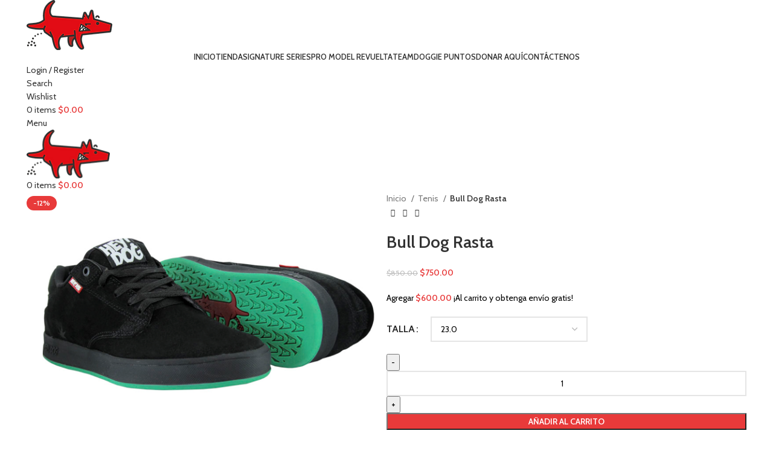

--- FILE ---
content_type: text/css
request_url: https://heydogshoes.com/wp-content/uploads/elementor/css/post-22071.css?ver=1768707239
body_size: 470
content:
.elementor-22071 .elementor-element.elementor-element-4ad4880{--display:flex;--flex-direction:column;--container-widget-width:100%;--container-widget-height:initial;--container-widget-flex-grow:0;--container-widget-align-self:initial;--flex-wrap-mobile:wrap;--padding-top:25px;--padding-bottom:25px;--padding-left:25px;--padding-right:25px;}.elementor-22071 .elementor-element.elementor-element-4ad4880:not(.elementor-motion-effects-element-type-background), .elementor-22071 .elementor-element.elementor-element-4ad4880 > .elementor-motion-effects-container > .elementor-motion-effects-layer{background-color:var( --e-global-color-e03cc0c );}.elementor-22071 .elementor-element.elementor-element-3633f78{--display:flex;--flex-direction:column;--container-widget-width:calc( ( 1 - var( --container-widget-flex-grow ) ) * 100% );--container-widget-height:initial;--container-widget-flex-grow:0;--container-widget-align-self:initial;--flex-wrap-mobile:wrap;--justify-content:center;--align-items:center;--padding-top:25px;--padding-bottom:25px;--padding-left:25px;--padding-right:25px;}.elementor-22071 .elementor-element.elementor-element-3633f78:not(.elementor-motion-effects-element-type-background), .elementor-22071 .elementor-element.elementor-element-3633f78 > .elementor-motion-effects-container > .elementor-motion-effects-layer{background-color:var( --e-global-color-e03cc0c );}.elementor-22071 .elementor-element.elementor-element-f622c4f .title{color:var( --e-global-color-c70fc53 );font-family:"KOMIKA", Sans-serif;font-size:20px;}.elementor-22071 .elementor-element.elementor-element-e61daa4{text-align:center;font-size:18px;color:var( --e-global-color-c70fc53 );}.elementor-22071 .elementor-element.elementor-element-b9541f0 .elementor-field-group{padding-right:calc( 10px/2 );padding-left:calc( 10px/2 );margin-bottom:10px;}.elementor-22071 .elementor-element.elementor-element-b9541f0 .elementor-form-fields-wrapper{margin-left:calc( -10px/2 );margin-right:calc( -10px/2 );margin-bottom:-10px;}.elementor-22071 .elementor-element.elementor-element-b9541f0 .elementor-field-group.recaptcha_v3-bottomleft, .elementor-22071 .elementor-element.elementor-element-b9541f0 .elementor-field-group.recaptcha_v3-bottomright{margin-bottom:0;}body.rtl .elementor-22071 .elementor-element.elementor-element-b9541f0 .elementor-labels-inline .elementor-field-group > label{padding-left:0px;}body:not(.rtl) .elementor-22071 .elementor-element.elementor-element-b9541f0 .elementor-labels-inline .elementor-field-group > label{padding-right:0px;}body .elementor-22071 .elementor-element.elementor-element-b9541f0 .elementor-labels-above .elementor-field-group > label{padding-bottom:0px;}.elementor-22071 .elementor-element.elementor-element-b9541f0 .elementor-field-group > label, .elementor-22071 .elementor-element.elementor-element-b9541f0 .elementor-field-subgroup label{color:var( --e-global-color-e03cc0c );}.elementor-22071 .elementor-element.elementor-element-b9541f0 .elementor-field-type-html{padding-bottom:0px;color:var( --e-global-color-c70fc53 );}.elementor-22071 .elementor-element.elementor-element-b9541f0 .elementor-field-group .elementor-field{color:var( --e-global-color-e03cc0c );}.elementor-22071 .elementor-element.elementor-element-b9541f0 .elementor-field-group:not(.elementor-field-type-upload) .elementor-field:not(.elementor-select-wrapper){background-color:#ffffff;}.elementor-22071 .elementor-element.elementor-element-b9541f0 .elementor-field-group .elementor-select-wrapper select{background-color:#ffffff;}.elementor-22071 .elementor-element.elementor-element-b9541f0 .e-form__buttons__wrapper__button-next{background-color:var( --e-global-color-1cf7641 );color:#ffffff;}.elementor-22071 .elementor-element.elementor-element-b9541f0 .elementor-button[type="submit"]{background-color:var( --e-global-color-1cf7641 );color:#ffffff;}.elementor-22071 .elementor-element.elementor-element-b9541f0 .elementor-button[type="submit"] svg *{fill:#ffffff;}.elementor-22071 .elementor-element.elementor-element-b9541f0 .e-form__buttons__wrapper__button-previous{color:#ffffff;}.elementor-22071 .elementor-element.elementor-element-b9541f0 .e-form__buttons__wrapper__button-next:hover{background-color:var( --e-global-color-c70fc53 );color:var( --e-global-color-e03cc0c );}.elementor-22071 .elementor-element.elementor-element-b9541f0 .elementor-button[type="submit"]:hover{background-color:var( --e-global-color-c70fc53 );color:var( --e-global-color-e03cc0c );}.elementor-22071 .elementor-element.elementor-element-b9541f0 .elementor-button[type="submit"]:hover svg *{fill:var( --e-global-color-e03cc0c );}.elementor-22071 .elementor-element.elementor-element-b9541f0 .e-form__buttons__wrapper__button-previous:hover{color:#ffffff;}.elementor-22071 .elementor-element.elementor-element-b9541f0 .elementor-message.elementor-message-success{color:var( --e-global-color-c70fc53 );}.elementor-22071 .elementor-element.elementor-element-b9541f0 .elementor-message.elementor-message-danger{color:var( --e-global-color-1cf7641 );}.elementor-22071 .elementor-element.elementor-element-b9541f0 .elementor-message.elementor-help-inline{color:var( --e-global-color-c70fc53 );}.elementor-22071 .elementor-element.elementor-element-b9541f0{--e-form-steps-indicators-spacing:20px;--e-form-steps-indicator-padding:30px;--e-form-steps-indicator-inactive-secondary-color:#ffffff;--e-form-steps-indicator-active-secondary-color:#ffffff;--e-form-steps-indicator-completed-secondary-color:#ffffff;--e-form-steps-divider-width:1px;--e-form-steps-divider-gap:10px;}#elementor-popup-modal-22071{background-color:rgba(0,0,0,.8);justify-content:center;align-items:center;pointer-events:all;}#elementor-popup-modal-22071 .dialog-message{width:500px;height:auto;}#elementor-popup-modal-22071 .dialog-close-button{display:flex;}#elementor-popup-modal-22071 .dialog-widget-content{box-shadow:2px 8px 23px 3px rgba(0,0,0,0.2);}

--- FILE ---
content_type: text/css
request_url: https://heydogshoes.com/wp-content/themes/woodmart/css/parts/woo-opt-title-limit.min.css?ver=7.5.0
body_size: -131
content:
[class*="title-line-"] .wd-product .wd-entities-title{overflow:hidden;max-height:calc(var(--title-line-count, 1) * var(--title-line-height, 1.4em));line-height:var(--title-line-height, 1.4em)}.title-line-two{--title-line-count: 2}
